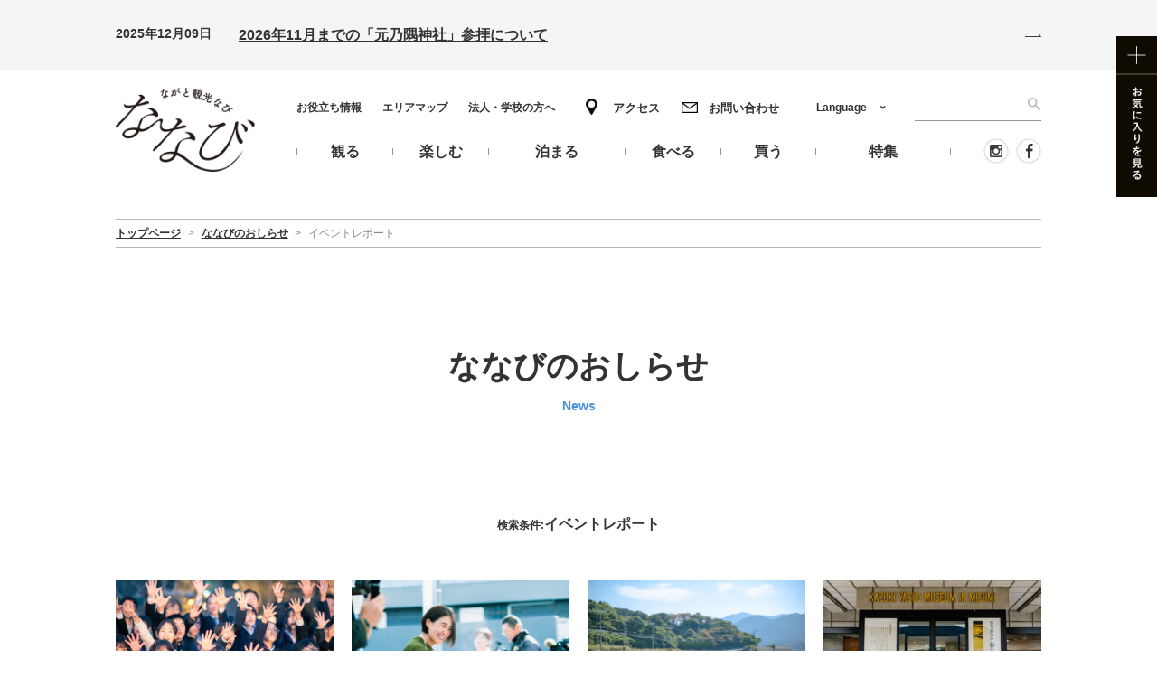

--- FILE ---
content_type: text/html; charset=UTF-8
request_url: https://nanavi.jp/news/eventreports/
body_size: 10727
content:
<!DOCTYPE html>
<html class="prod" dir="ltr" lang="ja" prefix="og: https://ogp.me/ns#">

<head>
  <!-- Google Tag Manager -->
  <script>
    (function(w, d, s, l, i) {
      w[l] = w[l] || [];
      w[l].push({
        'gtm.start': new Date().getTime(),
        event: 'gtm.js'
      });
      var f = d.getElementsByTagName(s)[0],
        j = d.createElement(s),
        dl = l != 'dataLayer' ? '&l=' + l : '';
      j.async = true;
      j.src =
        'https://www.googletagmanager.com/gtm.js?id=' + i + dl;
      f.parentNode.insertBefore(j, f);
    })(window, document, 'script', 'dataLayer', 'GTM-W3Q9KXL');
  </script>
  <!-- End Google Tag Manager -->
  <meta name="facebook-domain-verification" content="tmxfs0ewwjb2drr7onrecda33fqy6j" />
  <meta charset="UTF-8">
              <meta name="robots" content="max-snippet:-1, max-image-preview:large, max-video-preview:-1" />
    <meta property="og:url" content="https://nanavi.jp/news/eventreports/">
    <meta property="og:site_name" content="ななびのお知らせ">
    <meta property="og:title" content="ななびのお知らせ | 山口県長門市観光サイト ななび">
    <meta property="og:description" content="長門の観光スポット、イベントなどの最新情報をお知らせします。">
    <meta property="og:image" content="https://nanavi.jp/wp-content/uploads/2024/11/ogp_nanavi.jpg">
    <meta property="og:image:secure_url" content="https://nanavi.jp/wp-content/uploads/2024/11/ogp_nanavi.jpg">
    <meta property="og:type" content="article">
    <meta property="og:locale" content="ja">

    <meta name="twitter:url" content="https://nanavi.jp/news/eventreports/">
    <meta name="twitter:title" content="ななびのお知らせ | 山口県長門市観光サイト ななび">
    <meta name="twitter:description" content="長門の観光スポット、イベントなどの最新情報をお知らせします。">
    <meta name="twitter:image:src" content="https://nanavi.jp/wp-content/uploads/2024/11/ogp_nanavi.jpg">
    <meta name="twitter:card" content="summary_large_image">
      <!-- preload -->
  <link rel="preload" href="https://nanavi.jp/wp-content/themes/nanavi/css/style.css?v=2.1.13" as="style">
  <link rel="stylesheet" href="https://nanavi.jp/wp-content/themes/nanavi/css/custom.css?v=2.1.13">
  <link rel="preload" href="https://nanavi.jp/wp-content/plugins/wp-favorite-posts/wpfp.css" as="style">
  <link rel="preload" href="https://nanavi.jp/wp-content/plugins/wp-pagenavi/pagenavi-css.css" as="style">
  <link rel="preload" href="https://nanavi.jp/wp-content/themes/nanavi/js/lazyImage.js?v=2.1.13" as="script">
  <link rel="preload" href="https://nanavi.jp/wp-includes/js/jquery/jquery.js?ver=1.12.4-wp" as="script">
  <link rel="preload" href="https://nanavi.jp/wp-includes/js/jquery/jquery-migrate.min.js?ver=1.4.1" as="script">
  <link rel="preload" href="https://nanavi.jp/wp-content/themes/nanavi/js/slick/fonts/slick.woff" as="font" type="font/woff" crossorigin>
  <link rel="preload" href="https://nanavi.jp/wp-content/themes/nanavi/img/top/pic_slide1.jpg" as="image">
  <link rel="preload" href="https://nanavi.jp/wp-content/themes/nanavi/img/top/slide_2020_04.jpg" as="image">
  <link rel="preload" href="https://nanavi.jp/wp-content/themes/nanavi/img/top/slide_2020_05.jpg" as="image">
  <link rel="preload" href="https://nanavi.jp/wp-content/themes/nanavi/img/top/slide_2020_06.jpg" as="image">
  <link rel="preload" href="https://nanavi.jp/wp-content/themes/nanavi/img/top/slide_nagatocycling.jpg" as="image">

  <!-- include style.css -->
    <!-- include lazyImage.js -->
    <meta name="viewport" id="viewport" content="width=device-width">
  <meta name="format-detection" content="telephone=no">
  <link rel="icon" href="https://nanavi.jp/wp-content/themes/nanavi/img/cmn/favicon.ico">
  <link rel="apple-touch-icon" href="https://nanavi.jp/wp-content/themes/nanavi/img/cmn/apple-touch-icon.png">
  
		<!-- All in One SEO 4.9.3 - aioseo.com -->
	<meta name="description" content="長門の観光スポット、イベントなどの最新情報をお知らせします。" />
	<meta name="robots" content="max-image-preview:large" />
	<link rel="canonical" href="https://nanavi.jp/news//eventreports/" />
	<link rel="next" href="https://nanavi.jp/news/eventreports/page/2/" />
	<meta name="generator" content="All in One SEO (AIOSEO) 4.9.3" />
		<script type="application/ld+json" class="aioseo-schema">
			{"@context":"https:\/\/schema.org","@graph":[{"@type":"BreadcrumbList","@id":"https:\/\/nanavi.jp\/news\/eventreports\/#breadcrumblist","itemListElement":[{"@type":"ListItem","@id":"https:\/\/nanavi.jp#listItem","position":1,"name":"\u30db\u30fc\u30e0","item":"https:\/\/nanavi.jp","nextItem":{"@type":"ListItem","@id":"https:\/\/nanavi.jp\/news\/\/eventreports\/#listItem","name":"\u30a4\u30d9\u30f3\u30c8\u30ec\u30dd\u30fc\u30c8"}},{"@type":"ListItem","@id":"https:\/\/nanavi.jp\/news\/\/eventreports\/#listItem","position":2,"name":"\u30a4\u30d9\u30f3\u30c8\u30ec\u30dd\u30fc\u30c8","previousItem":{"@type":"ListItem","@id":"https:\/\/nanavi.jp#listItem","name":"\u30db\u30fc\u30e0"}}]},{"@type":"CollectionPage","@id":"https:\/\/nanavi.jp\/news\/eventreports\/#collectionpage","url":"https:\/\/nanavi.jp\/news\/eventreports\/","name":"\u30a4\u30d9\u30f3\u30c8\u30ec\u30dd\u30fc\u30c8 | \u5c71\u53e3\u770c\u9577\u9580\u5e02\u89b3\u5149\u30b5\u30a4\u30c8 \u306a\u306a\u3073","description":"\u9577\u9580\u306e\u89b3\u5149\u30b9\u30dd\u30c3\u30c8\u3001\u30a4\u30d9\u30f3\u30c8\u306a\u3069\u306e\u6700\u65b0\u60c5\u5831\u3092\u304a\u77e5\u3089\u305b\u3057\u307e\u3059\u3002","inLanguage":"ja","isPartOf":{"@id":"https:\/\/nanavi.jp\/#website"},"breadcrumb":{"@id":"https:\/\/nanavi.jp\/news\/eventreports\/#breadcrumblist"}},{"@type":"Organization","@id":"https:\/\/nanavi.jp\/#organization","name":"\u306a\u306a\u3073\u306e\u304a\u77e5\u3089\u305b","description":"\u306a\u306a\u3073\u306e\u304a\u77e5\u3089\u305b","url":"https:\/\/nanavi.jp\/"},{"@type":"WebSite","@id":"https:\/\/nanavi.jp\/#website","url":"https:\/\/nanavi.jp\/","name":"\u5c71\u53e3\u770c\u9577\u9580\u5e02\u89b3\u5149\u30b5\u30a4\u30c8 \u306a\u306a\u3073","description":"\u306a\u306a\u3073\u306e\u304a\u77e5\u3089\u305b","inLanguage":"ja","publisher":{"@id":"https:\/\/nanavi.jp\/#organization"}}]}
		</script>
		<!-- All in One SEO -->

<link rel="alternate" type="application/rss+xml" title="ななびのお知らせ &raquo; フィード" href="https://nanavi.jp/feed/" />
<link rel="alternate" type="application/rss+xml" title="ななびのお知らせ &raquo; コメントフィード" href="https://nanavi.jp/comments/feed/" />
<link rel="alternate" type="application/rss+xml" title="ななびのお知らせ &raquo; イベントレポート カテゴリ のフィード" href="https://nanavi.jp/news//eventreports/feed/" />
<link rel='stylesheet' id='wpfp-css' href='https://nanavi.jp/wp-content/plugins/wp-favorite-posts/wpfp.css' type='text/css' />
<style id='wp-img-auto-sizes-contain-inline-css' type='text/css'>
img:is([sizes=auto i],[sizes^="auto," i]){contain-intrinsic-size:3000px 1500px}
/*# sourceURL=wp-img-auto-sizes-contain-inline-css */
</style>
<link rel='stylesheet' id='style-css-css' href='https://nanavi.jp/wp-content/themes/nanavi/css/style.css?ver=2.1.13' type='text/css' media='all' />
<style id='classic-theme-styles-inline-css' type='text/css'>
/*! This file is auto-generated */
.wp-block-button__link{color:#fff;background-color:#32373c;border-radius:9999px;box-shadow:none;text-decoration:none;padding:calc(.667em + 2px) calc(1.333em + 2px);font-size:1.125em}.wp-block-file__button{background:#32373c;color:#fff;text-decoration:none}
/*# sourceURL=/wp-includes/css/classic-themes.min.css */
</style>
<link rel='stylesheet' id='wp-pagenavi-css' href='https://nanavi.jp/wp-content/plugins/wp-pagenavi/pagenavi-css.css?ver=2.70' type='text/css' media='all' />
<script type="text/javascript" src="https://nanavi.jp/wp-content/themes/nanavi/js/lazyImage.js?ver=2.1.13" id="lazy-image-js"></script>
<script type="text/javascript" id="wpml-cookie-js-extra">
/* <![CDATA[ */
var wpml_cookies = {"wp-wpml_current_language":{"value":"ja","expires":1,"path":"/"}};
var wpml_cookies = {"wp-wpml_current_language":{"value":"ja","expires":1,"path":"/"}};
//# sourceURL=wpml-cookie-js-extra
/* ]]> */
</script>
<script type="text/javascript" src="https://nanavi.jp/wp-content/plugins/sitepress-multilingual-cms/res/js/cookies/language-cookie.js?ver=486900" id="wpml-cookie-js" defer="defer" data-wp-strategy="defer"></script>
<script type="text/javascript" src="https://nanavi.jp/wp-includes/js/jquery/jquery.min.js?ver=3.7.1" id="jquery-core-js"></script>
<script type="text/javascript" src="https://nanavi.jp/wp-includes/js/jquery/jquery-migrate.min.js?ver=3.4.1" id="jquery-migrate-js"></script>
<script type="text/javascript" src="https://nanavi.jp/wp-content/plugins/wp-favorite-posts/script.js?ver=1.6.8" id="wp-favorite-posts-js"></script>
<link rel="https://api.w.org/" href="https://nanavi.jp/wp-json/" /><meta name="generator" content="WPML ver:4.8.6 stt:59,61,1,28,29;" />
<style id='global-styles-inline-css' type='text/css'>
:root{--wp--preset--aspect-ratio--square: 1;--wp--preset--aspect-ratio--4-3: 4/3;--wp--preset--aspect-ratio--3-4: 3/4;--wp--preset--aspect-ratio--3-2: 3/2;--wp--preset--aspect-ratio--2-3: 2/3;--wp--preset--aspect-ratio--16-9: 16/9;--wp--preset--aspect-ratio--9-16: 9/16;--wp--preset--color--black: #000000;--wp--preset--color--cyan-bluish-gray: #abb8c3;--wp--preset--color--white: #ffffff;--wp--preset--color--pale-pink: #f78da7;--wp--preset--color--vivid-red: #cf2e2e;--wp--preset--color--luminous-vivid-orange: #ff6900;--wp--preset--color--luminous-vivid-amber: #fcb900;--wp--preset--color--light-green-cyan: #7bdcb5;--wp--preset--color--vivid-green-cyan: #00d084;--wp--preset--color--pale-cyan-blue: #8ed1fc;--wp--preset--color--vivid-cyan-blue: #0693e3;--wp--preset--color--vivid-purple: #9b51e0;--wp--preset--gradient--vivid-cyan-blue-to-vivid-purple: linear-gradient(135deg,rgb(6,147,227) 0%,rgb(155,81,224) 100%);--wp--preset--gradient--light-green-cyan-to-vivid-green-cyan: linear-gradient(135deg,rgb(122,220,180) 0%,rgb(0,208,130) 100%);--wp--preset--gradient--luminous-vivid-amber-to-luminous-vivid-orange: linear-gradient(135deg,rgb(252,185,0) 0%,rgb(255,105,0) 100%);--wp--preset--gradient--luminous-vivid-orange-to-vivid-red: linear-gradient(135deg,rgb(255,105,0) 0%,rgb(207,46,46) 100%);--wp--preset--gradient--very-light-gray-to-cyan-bluish-gray: linear-gradient(135deg,rgb(238,238,238) 0%,rgb(169,184,195) 100%);--wp--preset--gradient--cool-to-warm-spectrum: linear-gradient(135deg,rgb(74,234,220) 0%,rgb(151,120,209) 20%,rgb(207,42,186) 40%,rgb(238,44,130) 60%,rgb(251,105,98) 80%,rgb(254,248,76) 100%);--wp--preset--gradient--blush-light-purple: linear-gradient(135deg,rgb(255,206,236) 0%,rgb(152,150,240) 100%);--wp--preset--gradient--blush-bordeaux: linear-gradient(135deg,rgb(254,205,165) 0%,rgb(254,45,45) 50%,rgb(107,0,62) 100%);--wp--preset--gradient--luminous-dusk: linear-gradient(135deg,rgb(255,203,112) 0%,rgb(199,81,192) 50%,rgb(65,88,208) 100%);--wp--preset--gradient--pale-ocean: linear-gradient(135deg,rgb(255,245,203) 0%,rgb(182,227,212) 50%,rgb(51,167,181) 100%);--wp--preset--gradient--electric-grass: linear-gradient(135deg,rgb(202,248,128) 0%,rgb(113,206,126) 100%);--wp--preset--gradient--midnight: linear-gradient(135deg,rgb(2,3,129) 0%,rgb(40,116,252) 100%);--wp--preset--font-size--small: 13px;--wp--preset--font-size--medium: 20px;--wp--preset--font-size--large: 36px;--wp--preset--font-size--x-large: 42px;--wp--preset--spacing--20: 0.44rem;--wp--preset--spacing--30: 0.67rem;--wp--preset--spacing--40: 1rem;--wp--preset--spacing--50: 1.5rem;--wp--preset--spacing--60: 2.25rem;--wp--preset--spacing--70: 3.38rem;--wp--preset--spacing--80: 5.06rem;--wp--preset--shadow--natural: 6px 6px 9px rgba(0, 0, 0, 0.2);--wp--preset--shadow--deep: 12px 12px 50px rgba(0, 0, 0, 0.4);--wp--preset--shadow--sharp: 6px 6px 0px rgba(0, 0, 0, 0.2);--wp--preset--shadow--outlined: 6px 6px 0px -3px rgb(255, 255, 255), 6px 6px rgb(0, 0, 0);--wp--preset--shadow--crisp: 6px 6px 0px rgb(0, 0, 0);}:where(.is-layout-flex){gap: 0.5em;}:where(.is-layout-grid){gap: 0.5em;}body .is-layout-flex{display: flex;}.is-layout-flex{flex-wrap: wrap;align-items: center;}.is-layout-flex > :is(*, div){margin: 0;}body .is-layout-grid{display: grid;}.is-layout-grid > :is(*, div){margin: 0;}:where(.wp-block-columns.is-layout-flex){gap: 2em;}:where(.wp-block-columns.is-layout-grid){gap: 2em;}:where(.wp-block-post-template.is-layout-flex){gap: 1.25em;}:where(.wp-block-post-template.is-layout-grid){gap: 1.25em;}.has-black-color{color: var(--wp--preset--color--black) !important;}.has-cyan-bluish-gray-color{color: var(--wp--preset--color--cyan-bluish-gray) !important;}.has-white-color{color: var(--wp--preset--color--white) !important;}.has-pale-pink-color{color: var(--wp--preset--color--pale-pink) !important;}.has-vivid-red-color{color: var(--wp--preset--color--vivid-red) !important;}.has-luminous-vivid-orange-color{color: var(--wp--preset--color--luminous-vivid-orange) !important;}.has-luminous-vivid-amber-color{color: var(--wp--preset--color--luminous-vivid-amber) !important;}.has-light-green-cyan-color{color: var(--wp--preset--color--light-green-cyan) !important;}.has-vivid-green-cyan-color{color: var(--wp--preset--color--vivid-green-cyan) !important;}.has-pale-cyan-blue-color{color: var(--wp--preset--color--pale-cyan-blue) !important;}.has-vivid-cyan-blue-color{color: var(--wp--preset--color--vivid-cyan-blue) !important;}.has-vivid-purple-color{color: var(--wp--preset--color--vivid-purple) !important;}.has-black-background-color{background-color: var(--wp--preset--color--black) !important;}.has-cyan-bluish-gray-background-color{background-color: var(--wp--preset--color--cyan-bluish-gray) !important;}.has-white-background-color{background-color: var(--wp--preset--color--white) !important;}.has-pale-pink-background-color{background-color: var(--wp--preset--color--pale-pink) !important;}.has-vivid-red-background-color{background-color: var(--wp--preset--color--vivid-red) !important;}.has-luminous-vivid-orange-background-color{background-color: var(--wp--preset--color--luminous-vivid-orange) !important;}.has-luminous-vivid-amber-background-color{background-color: var(--wp--preset--color--luminous-vivid-amber) !important;}.has-light-green-cyan-background-color{background-color: var(--wp--preset--color--light-green-cyan) !important;}.has-vivid-green-cyan-background-color{background-color: var(--wp--preset--color--vivid-green-cyan) !important;}.has-pale-cyan-blue-background-color{background-color: var(--wp--preset--color--pale-cyan-blue) !important;}.has-vivid-cyan-blue-background-color{background-color: var(--wp--preset--color--vivid-cyan-blue) !important;}.has-vivid-purple-background-color{background-color: var(--wp--preset--color--vivid-purple) !important;}.has-black-border-color{border-color: var(--wp--preset--color--black) !important;}.has-cyan-bluish-gray-border-color{border-color: var(--wp--preset--color--cyan-bluish-gray) !important;}.has-white-border-color{border-color: var(--wp--preset--color--white) !important;}.has-pale-pink-border-color{border-color: var(--wp--preset--color--pale-pink) !important;}.has-vivid-red-border-color{border-color: var(--wp--preset--color--vivid-red) !important;}.has-luminous-vivid-orange-border-color{border-color: var(--wp--preset--color--luminous-vivid-orange) !important;}.has-luminous-vivid-amber-border-color{border-color: var(--wp--preset--color--luminous-vivid-amber) !important;}.has-light-green-cyan-border-color{border-color: var(--wp--preset--color--light-green-cyan) !important;}.has-vivid-green-cyan-border-color{border-color: var(--wp--preset--color--vivid-green-cyan) !important;}.has-pale-cyan-blue-border-color{border-color: var(--wp--preset--color--pale-cyan-blue) !important;}.has-vivid-cyan-blue-border-color{border-color: var(--wp--preset--color--vivid-cyan-blue) !important;}.has-vivid-purple-border-color{border-color: var(--wp--preset--color--vivid-purple) !important;}.has-vivid-cyan-blue-to-vivid-purple-gradient-background{background: var(--wp--preset--gradient--vivid-cyan-blue-to-vivid-purple) !important;}.has-light-green-cyan-to-vivid-green-cyan-gradient-background{background: var(--wp--preset--gradient--light-green-cyan-to-vivid-green-cyan) !important;}.has-luminous-vivid-amber-to-luminous-vivid-orange-gradient-background{background: var(--wp--preset--gradient--luminous-vivid-amber-to-luminous-vivid-orange) !important;}.has-luminous-vivid-orange-to-vivid-red-gradient-background{background: var(--wp--preset--gradient--luminous-vivid-orange-to-vivid-red) !important;}.has-very-light-gray-to-cyan-bluish-gray-gradient-background{background: var(--wp--preset--gradient--very-light-gray-to-cyan-bluish-gray) !important;}.has-cool-to-warm-spectrum-gradient-background{background: var(--wp--preset--gradient--cool-to-warm-spectrum) !important;}.has-blush-light-purple-gradient-background{background: var(--wp--preset--gradient--blush-light-purple) !important;}.has-blush-bordeaux-gradient-background{background: var(--wp--preset--gradient--blush-bordeaux) !important;}.has-luminous-dusk-gradient-background{background: var(--wp--preset--gradient--luminous-dusk) !important;}.has-pale-ocean-gradient-background{background: var(--wp--preset--gradient--pale-ocean) !important;}.has-electric-grass-gradient-background{background: var(--wp--preset--gradient--electric-grass) !important;}.has-midnight-gradient-background{background: var(--wp--preset--gradient--midnight) !important;}.has-small-font-size{font-size: var(--wp--preset--font-size--small) !important;}.has-medium-font-size{font-size: var(--wp--preset--font-size--medium) !important;}.has-large-font-size{font-size: var(--wp--preset--font-size--large) !important;}.has-x-large-font-size{font-size: var(--wp--preset--font-size--x-large) !important;}
/*# sourceURL=global-styles-inline-css */
</style>
</head>

<body id="top" class="page-news " data-dir="https://nanavi.jp/wp-content/themes/nanavi">
  <!-- Google Tag Manager (noscript) -->
  <noscript><iframe src="https://www.googletagmanager.com/ns.html?id=GTM-W3Q9KXL"
      height="0" width="0" style="display:none;visibility:hidden"></iframe></noscript>
  <!-- End Google Tag Manager (noscript) -->
<div id="fb-root"></div>
    <script>
    (function(d, s, id) {
      var js, fjs = d.getElementsByTagName(s)[0];
      if (d.getElementById(id)) return;
      js = d.createElement(s); js.id = id;
      js.src = "https://connect.facebook.net/ja_JP/sdk.js#xfbml=1&version=v2.10";
      fjs.parentNode.insertBefore(js, fjs);
    }(document, 'script', 'facebook-jssdk'));
    </script>
       <!-- border_display -->
  <div id="featureBack"></div>
  <!-- /#feature -->
  <div id="border_display" class="l_container">
          
  <!-- l_emergency -->
  <div class="l_emergency">
        <div class="l_inner">
          <div class="emergency">
            <div class="emergency-content">
              <p class="emergency-content__date">2025年12月09日</p>
              <a href="https://nanavi.jp/news/32692/" class="emergency-content__ttl">2026年11月までの「元乃隅神社」参拝について</a>
            </div>
            <div class="emergency-icn">
              <img src="https://nanavi.jp/wp-content/themes/nanavi/img/cmn/icn_arrow_emergency.svg" alt="">
            </div>
            </div>
        </div>
      </div>
      <!-- /l_emergency -->
    <!-- l_header -->
    <header class="l_header">

      <!-- l_header_in -->
      <div class="l_header_in l_inner">

        <p class="txt1">(一社)長門市観光コンベンション協会</p>

                                  <div class="logo"><a href="https://nanavi.jp"><img src="https://nanavi.jp/wp-content/themes/nanavi/img/cmn/logo.png" alt="ながと観光なび ななび"></a></div>
                    
                <div class="favorite"><a href="https://nanavi.jp/like/"><img src="https://nanavi.jp/wp-content/themes/nanavi/img/cmn/bnr_favorite.jpg" alt="お気に入りを見る"></a></div>

        <a href="#spmenu" class="btn j_modaal__fullscreen js-header-humb"><img src="https://nanavi.jp/wp-content/themes/nanavi/img/cmn/btn_menu.png" width="19" alt="メニュー"></a>

        <!-- hnavi -->
        <nav class="hnavi">
          <ul class="hnavi_list1">
            <li><a href="https://nanavi.jp/information/">お役立ち情報</a></li>
            <li><a href="https://nanavi.jp/areamap/">エリアマップ</a></li>
            <li><a href="https://nanavi.jp/company/">法人・学校の方へ</a></li>
          </ul>
          <ul class="hnavi_list2">
            <li><a href="https://nanavi.jp/access/" class="access">アクセス</a></li>
            <li><a href="https://nanavi.jp/contact/" class="contact">お問い合わせ</a></li>
          </ul>
          <ul class="hnavi_list3">
            <li>
              <a href="https://nanavi.jp/sightseeing/"><span>観る</span></a>
              <div class="hnavi_mega">
                <ul>
                  <li><a href="https://nanavi.jp/sightseeing/genre/naturalwonders/">自然・景勝地</a></li><li><a href="https://nanavi.jp/sightseeing/genre/shrines_temples/">寺院・神社</a></li><li><a href="https://nanavi.jp/sightseeing/genre/museums/">美術館・博物館</a></li><li><a href="https://nanavi.jp/sightseeing/genre/history_culture/">歴史・文化</a></li><li><a href="https://nanavi.jp/sightseeing/genre/photospots/">フォトスポット</a></li>                </ul>
              </div>
            </li>
            <li>
              <a href="https://nanavi.jp/activities/"><span>楽しむ</span></a>
              <div class="hnavi_mega">
                <ul class="hnavi_mega_parent">
                  <li class="hnavi_mega_parent_item">
                    <a href="https://nanavi.jp/events/">
                      <figure>
                        <img src="https://nanavi.jp/wp-content/themes/nanavi/img/cmn/gnav-img-event.jpg" alt="イベント">
                      </figure>
                      イベント                    </a>
                  </li>
                  <li class="hnavi_mega_parent_item">
                    <a href="https://nanavi.jp/nagatocycling/">
                      <figure>
                        <img src="https://nanavi.jp/wp-content/themes/nanavi/img/cmn/gnav-img-cycling.jpg" alt="サイクリング">
                      </figure>
                      サイクリング                    </a>
                  </li>
                  <li class="hnavi_mega_parent_item">
                    <div class="hnavi_mega_parent_title_wrap">
                      <p>海のアクティビティ</p>
                    </div>
                    <ul class="hnavi_mega_child">
                      <li class="hnavi_mega_child_item"><a href="https://nanavi.jp/activities/genre/diving/">ダイビング</a></li>
                      <li class="hnavi_mega_child_item"><a href="https://nanavi.jp/activities/genre/surfing/">サーフィン</a></li>
                      <li class="hnavi_mega_child_item"><a href="https://nanavi.jp/activities/genre/sea_kayaking/">シーカヤック</a></li>
                      <li class="hnavi_mega_child_item"><a href="https://nanavi.jp/activities/genre/cruise/">クルーズ</a></li>
                      <li class="hnavi_mega_child_item"><a href="https://nanavi.jp/activities/genre/beach/">海水浴場</a></li>
                    </ul>
                  </li>
                  <li class="hnavi_mega_parent_item">
                    <div class="hnavi_mega_parent_title_wrap">
                      <p>陸のアクティビティ</p>
                    </div>
                    <ul class="hnavi_mega_child">
                      <li class="hnavi_mega_child_item"><a href="https://nanavi.jp/activities/genre/camp/">キャンプ</a></li>
                      <li class="hnavi_mega_child_item"><a href="https://nanavi.jp/activities/genre/trekking/">トレッキング</a></li>
                      <li class="hnavi_mega_child_item"><a href="https://nanavi.jp/activities/genre/climbing/">登山</a></li>
                      <li class="hnavi_mega_child_item"><a href="https://nanavi.jp/activities/genre/park/">公園</a></li>
                      <li class="hnavi_mega_child_item"><a href="https://nanavi.jp/activities/genre/cycling/">サイクリング</a></li>
                    </ul>
                  </li>
                </ul>
              </div>
            </li>
            <li>
              <a href="https://nanavi.jp/stay/"><span>泊まる</span></a>
              <div class="hnavi_mega">
                <ul>
                  <li><a href="https://nanavi.jp/stay/genre/ryokan/">旅館</a></li><li><a href="https://nanavi.jp/stay/genre/hotel/">ホテル</a></li><li><a href="https://nanavi.jp/stay/genre/other_stay/">民宿・ゲストハウス</a></li><li><a href="https://nanavi.jp/stay/genre/onsen/">日帰り温泉</a></li>                  <li><a href="https://nanavi.jp/stay/onsen/tawarayamaonsen/">俵山温泉</a></li><li><a href="https://nanavi.jp/stay/onsen/yuyawanonsen/">油谷湾温泉</a></li><li><a href="https://nanavi.jp/stay/onsen/yumenonsen/">湯免温泉</a></li><li><a href="https://nanavi.jp/stay/onsen/nagatoyumotoonsen/">長門湯本温泉</a></li><li><a href="https://nanavi.jp/stay/onsen/kiwadoonsen/">黄波戸温泉</a></li>                </ul>
              </div>
            </li>
            <li>
              <a href="https://nanavi.jp/gourmet/"><span>食べる</span></a>
              <div class="hnavi_mega">
                <ul>
                  <li><a href="https://nanavi.jp/gourmet/genre/takeout/">テイクアウト</a></li><li><a href="https://nanavi.jp/gourmet/genre/yakitori/">やきとり</a></li><li><a href="https://nanavi.jp/gourmet/genre/senzakiika/">仙崎イカ</a></li><li><a href="https://nanavi.jp/gourmet/genre/lunch/">ランチ</a></li><li><a href="https://nanavi.jp/gourmet/genre/dinner/">ディナー</a></li><li><a href="https://nanavi.jp/gourmet/genre/cafe/">カフェ・スウィーツ</a></li><li><a href="https://nanavi.jp/gourmet/genre/bar/">居酒屋・バー</a></li>                </ul>
              </div>
            </li>
            <li>
              <a href="https://nanavi.jp/shopping/"><span>買う</span></a>
              <div class="hnavi_mega">
                <ul>
                  <li><a href="https://nanavi.jp/shopping/genre/kamaboko/">かまぼこ</a></li><li><a href="https://nanavi.jp/shopping/genre/senzakiika/">仙崎イカ</a></li><li><a href="https://nanavi.jp/shopping/genre/seafood/">干物・海産物</a></li><li><a href="https://nanavi.jp/shopping/genre/sweets/">スウィーツ</a></li><li><a href="https://nanavi.jp/shopping/genre/shopother/">その他お店</a></li>                </ul>
              </div>
            </li>
            <li>
              <a href="https://nanavi.jp/feature/"><span>特集</span></a>
            </li>
          </ul>
          <div class="hnavi_search">
            <form role="search" method="get" action="https://nanavi.jp">
              <div class="hnavi_searchSubmit"><input type="submit" value="search"></div>
              <div class="hnavi_searchInput"><input type="text" name="s" id="s-header" value=""></div>
            </form>
          </div>
          <ul class="hnavi_list4">
            <li><a href="https://www.instagram.com/nanavi_visit_nagato/" target="_blank"><img src="https://nanavi.jp/wp-content/themes/nanavi/img/cmn/ico_instagram.jpg" alt="Instagram"></a></li>
            <li><a href="https://www.facebook.com/nanavi.jp/" target="_blank"><img src="https://nanavi.jp/wp-content/themes/nanavi/img/cmn/ico_facebook.jpg" alt="Facebook"></a></li>
          </ul>
        </nav>
        <!-- /hnavi -->

        <div class="lang">
          <p class="lang_btn j_accordion">Language</p>
          <ul></ul>        </div>

      </div>
      <!-- /l_header_in -->

    </header>
    <!-- /l_header -->

    <!-- l_main -->
    <section class="l_main">

              <!-- c_mainImage -->
        <div class="c_mainImage">

          <!-- パンくずリスト -->

                      <div class="bread l_inner"><ol itemscope itemtype="https://schema.org/BreadcrumbList" class="bread_list"><li class="breadcrumb-top" itemscope itemtype="https://schema.org/ListItem"><a href="https://nanavi.jp/" itemprop="url"><span itemprop="title">トップページ</span></a></li><li>&nbsp;>&nbsp;</li><li itemscope itemtype="https://schema.org/ListItem"><a href="https://nanavi.jp/news/" itemprop="url"><span itemprop="title">ななびのおしらせ</span></a></li><li>&nbsp;>&nbsp;</li><li>イベントレポート</li></ol></div>                    <!-- /パンくずリスト -->
        
<!-- pageTitle -->
<div class="pageTitle l_inner">
    <h1 class="pageTitle_lang1">ななびのおしらせ</h1>
    <span class="pageTitle_lang2">News</span>
</div>
<!-- /pageTitle -->

</div>
<!-- /c_mainImage -->

<!-- l_main_content -->
<div class="l_main_content">

    <!-- p_searchResult -->
    <section class="p_searchResult">

        <div class="l_inner">
            <h3 class="c_hx4">
                <span class="c_hx4_term">検索条件:</span><span class="c_hx4_desc">イベントレポート</span>
            </h3>
        </div>

        
<!-- p_newsWrap -->
<div class="p_newsWrap l_inner c_margin-large">

<ul class="c_list m_4n-pc  m_1n-sp">


<li class="c_list_item">
	<div class="p_news">
		<a href="https://nanavi.jp/news/299750/" class="p_news_link">
			<div class="p_news_head">
				<div class="p_news_image"><img width="242" height="138" src="https://nanavi.jp/wp-content/uploads/2026/01/260116_utaakari14-242x138.jpg" class="attachment-single_spot size-single_spot wp-post-image" alt="" decoding="async" srcset="https://nanavi.jp/wp-content/uploads/2026/01/260116_utaakari14-242x138.jpg 242w, https://nanavi.jp/wp-content/uploads/2026/01/260116_utaakari14-328x187.jpg 328w, https://nanavi.jp/wp-content/uploads/2026/01/260116_utaakari14-212x120.jpg 212w" sizes="(max-width: 242px) 100vw, 242px" /></div>
			</div>
			<div class="p_news_body">
				<p class="p_news_title">長門湯本温泉ライトアップ「音信川うたあかり2026」がスタート(1/16～3/8)</p>
			</div>
		</a>
		<div class="p_news_info">
			<p class="p_news_day">2026年01月16日</p>
			<div class="p_news_category">
				<a class="eventreports" href="https://nanavi.jp/news/eventreports/">イベントレポート</a>
			</div>
		</div>
	</div>
</li>
<li class="c_list_item">
	<div class="p_news">
		<a href="https://nanavi.jp/news/298054/" class="p_news_link">
			<div class="p_news_head">
				<div class="p_news_image"><img width="242" height="138" src="https://nanavi.jp/wp-content/uploads/2025/11/251124_shimasan-20-242x138.jpg" class="attachment-single_spot size-single_spot wp-post-image" alt="" decoding="async" srcset="https://nanavi.jp/wp-content/uploads/2025/11/251124_shimasan-20-242x138.jpg 242w, https://nanavi.jp/wp-content/uploads/2025/11/251124_shimasan-20-328x187.jpg 328w, https://nanavi.jp/wp-content/uploads/2025/11/251124_shimasan-20-212x120.jpg 212w" sizes="(max-width: 242px) 100vw, 242px" /></div>
			</div>
			<div class="p_news_body">
				<p class="p_news_title">「道の駅センザキッチン」にてタサン志麻さん来場イベントが開催されました！(11/24)</p>
			</div>
		</a>
		<div class="p_news_info">
			<p class="p_news_day">2025年11月24日</p>
			<div class="p_news_category">
				<a class="eventreports" href="https://nanavi.jp/news/eventreports/">イベントレポート</a>
			</div>
		</div>
	</div>
</li>
<li class="c_list_item">
	<div class="p_news">
		<a href="https://nanavi.jp/news/297317/" class="p_news_link">
			<div class="p_news_head">
				<div class="p_news_image"><img width="242" height="138" src="https://nanavi.jp/wp-content/uploads/2025/11/251116_bor_c_23-242x138.jpg" class="attachment-single_spot size-single_spot wp-post-image" alt="" decoding="async" srcset="https://nanavi.jp/wp-content/uploads/2025/11/251116_bor_c_23-242x138.jpg 242w, https://nanavi.jp/wp-content/uploads/2025/11/251116_bor_c_23-328x187.jpg 328w, https://nanavi.jp/wp-content/uploads/2025/11/251116_bor_c_23-212x120.jpg 212w" sizes="(max-width: 242px) 100vw, 242px" /></div>
			</div>
			<div class="p_news_body">
				<p class="p_news_title">「ながとブルーオーシャンライドwith秋吉台2025」イベントレポート</p>
			</div>
		</a>
		<div class="p_news_info">
			<p class="p_news_day">2025年11月16日</p>
			<div class="p_news_category">
				<a class="eventreports" href="https://nanavi.jp/news/eventreports/">イベントレポート</a>
			</div>
		</div>
	</div>
</li>
<li class="c_list_item">
	<div class="p_news">
		<a href="https://nanavi.jp/news/297001/" class="p_news_link">
			<div class="p_news_head">
				<div class="p_news_image"><img width="242" height="138" src="https://nanavi.jp/wp-content/uploads/2025/07/251112_kazukikikaku_8-242x138.jpg" class="attachment-single_spot size-single_spot wp-post-image" alt="" decoding="async" loading="lazy" srcset="https://nanavi.jp/wp-content/uploads/2025/07/251112_kazukikikaku_8-242x138.jpg 242w, https://nanavi.jp/wp-content/uploads/2025/07/251112_kazukikikaku_8-328x187.jpg 328w, https://nanavi.jp/wp-content/uploads/2025/07/251112_kazukikikaku_8-212x120.jpg 212w" sizes="auto, (max-width: 242px) 100vw, 242px" /></div>
			</div>
			<div class="p_news_body">
				<p class="p_news_title">香月泰男美術館企画展「香月泰男の春・夏・秋・冬」が開催中です(〜1/12)</p>
			</div>
		</a>
		<div class="p_news_info">
			<p class="p_news_day">2025年11月12日</p>
			<div class="p_news_category">
				<a class="eventreports" href="https://nanavi.jp/news/eventreports/">イベントレポート</a>
			</div>
		</div>
	</div>
</li>
<li class="c_list_item">
	<div class="p_news">
		<a href="https://nanavi.jp/news/296265/" class="p_news_link">
			<div class="p_news_head">
				<div class="p_news_image"><img width="242" height="138" src="https://nanavi.jp/wp-content/uploads/2025/11/251109_seatosummit_c_22-242x138.jpg" class="attachment-single_spot size-single_spot wp-post-image" alt="" decoding="async" loading="lazy" srcset="https://nanavi.jp/wp-content/uploads/2025/11/251109_seatosummit_c_22-242x138.jpg 242w, https://nanavi.jp/wp-content/uploads/2025/11/251109_seatosummit_c_22-328x187.jpg 328w, https://nanavi.jp/wp-content/uploads/2025/11/251109_seatosummit_c_22-212x120.jpg 212w" sizes="auto, (max-width: 242px) 100vw, 242px" /></div>
			</div>
			<div class="p_news_body">
				<p class="p_news_title">「山口 長門・美祢　SEA TO SUMMIT 2025大会」が開催されました(11/9)</p>
			</div>
		</a>
		<div class="p_news_info">
			<p class="p_news_day">2025年11月10日</p>
			<div class="p_news_category">
				<a class="eventreports" href="https://nanavi.jp/news/eventreports/">イベントレポート</a>
			</div>
		</div>
	</div>
</li>
<li class="c_list_item">
	<div class="p_news">
		<a href="https://nanavi.jp/news/296264/" class="p_news_link">
			<div class="p_news_head">
				<div class="p_news_image"><img width="242" height="138" src="https://nanavi.jp/wp-content/uploads/2025/11/251108_gastro_c_25-242x138.jpg" class="attachment-single_spot size-single_spot wp-post-image" alt="" decoding="async" loading="lazy" srcset="https://nanavi.jp/wp-content/uploads/2025/11/251108_gastro_c_25-242x138.jpg 242w, https://nanavi.jp/wp-content/uploads/2025/11/251108_gastro_c_25-328x187.jpg 328w, https://nanavi.jp/wp-content/uploads/2025/11/251108_gastro_c_25-212x120.jpg 212w" sizes="auto, (max-width: 242px) 100vw, 242px" /></div>
			</div>
			<div class="p_news_body">
				<p class="p_news_title">【第11回】ONSEN・ガストロノミーウォーキング in 長門・俵山温泉が開催されました(11/8)</p>
			</div>
		</a>
		<div class="p_news_info">
			<p class="p_news_day">2025年11月09日</p>
			<div class="p_news_category">
				<a class="eventreports" href="https://nanavi.jp/news/eventreports/">イベントレポート</a>
			</div>
		</div>
	</div>
</li>
<li class="c_list_item">
	<div class="p_news">
		<a href="https://nanavi.jp/news/296036/" class="p_news_link">
			<div class="p_news_head">
				<div class="p_news_image"><img width="242" height="138" src="https://nanavi.jp/wp-content/uploads/2025/11/DSC_8297-242x138.jpg" class="attachment-single_spot size-single_spot wp-post-image" alt="" decoding="async" loading="lazy" srcset="https://nanavi.jp/wp-content/uploads/2025/11/DSC_8297-242x138.jpg 242w, https://nanavi.jp/wp-content/uploads/2025/11/DSC_8297-328x187.jpg 328w, https://nanavi.jp/wp-content/uploads/2025/11/DSC_8297-212x120.jpg 212w" sizes="auto, (max-width: 242px) 100vw, 242px" /></div>
			</div>
			<div class="p_news_body">
				<p class="p_news_title">長門のご当地グルメやアトラクションが楽しめる「エキキタサタデー！」が開催中です(次回11/8,15)</p>
			</div>
		</a>
		<div class="p_news_info">
			<p class="p_news_day">2025年11月04日</p>
			<div class="p_news_category">
				<a class="eventreports" href="https://nanavi.jp/news/eventreports/">イベントレポート</a>
			</div>
		</div>
	</div>
</li>
<li class="c_list_item">
	<div class="p_news">
		<a href="https://nanavi.jp/news/295939/" class="p_news_link">
			<div class="p_news_head">
				<div class="p_news_image"><img width="242" height="138" src="https://nanavi.jp/wp-content/uploads/2025/11/251101_ngssp17-242x138.jpg" class="attachment-single_spot size-single_spot wp-post-image" alt="" decoding="async" loading="lazy" srcset="https://nanavi.jp/wp-content/uploads/2025/11/251101_ngssp17-242x138.jpg 242w, https://nanavi.jp/wp-content/uploads/2025/11/251101_ngssp17-328x187.jpg 328w, https://nanavi.jp/wp-content/uploads/2025/11/251101_ngssp17-212x120.jpg 212w" sizes="auto, (max-width: 242px) 100vw, 242px" /></div>
			</div>
			<div class="p_news_body">
				<p class="p_news_title">「ながとスイーツさんぽ」イベントレポート(11/1)</p>
			</div>
		</a>
		<div class="p_news_info">
			<p class="p_news_day">2025年11月03日</p>
			<div class="p_news_category">
				<a class="eventreports" href="https://nanavi.jp/news/eventreports/">イベントレポート</a>
			</div>
		</div>
	</div>
</li>
<li class="c_list_item">
	<div class="p_news">
		<a href="https://nanavi.jp/news/173828/" class="p_news_link">
			<div class="p_news_head">
				<div class="p_news_image"><img width="242" height="138" src="https://nanavi.jp/wp-content/uploads/2025/10/250913_yakitorim_17-1-242x138.jpg" class="attachment-single_spot size-single_spot wp-post-image" alt="" decoding="async" loading="lazy" srcset="https://nanavi.jp/wp-content/uploads/2025/10/250913_yakitorim_17-1-242x138.jpg 242w, https://nanavi.jp/wp-content/uploads/2025/10/250913_yakitorim_17-1-328x187.jpg 328w, https://nanavi.jp/wp-content/uploads/2025/10/250913_yakitorim_17-1-212x120.jpg 212w" sizes="auto, (max-width: 242px) 100vw, 242px" /></div>
			</div>
			<div class="p_news_body">
				<p class="p_news_title">「西日本やきとり祭り2025」が開催されました</p>
			</div>
		</a>
		<div class="p_news_info">
			<p class="p_news_day">2025年10月01日</p>
			<div class="p_news_category">
				<a class="eventreports" href="https://nanavi.jp/news/eventreports/">イベントレポート</a>
			</div>
		</div>
	</div>
</li>
<li class="c_list_item">
	<div class="p_news">
		<a href="https://nanavi.jp/news/173827/" class="p_news_link">
			<div class="p_news_head">
				<div class="p_news_image"><img width="242" height="138" src="https://nanavi.jp/wp-content/uploads/2025/10/DSC_1372-242x138.jpg" class="attachment-single_spot size-single_spot wp-post-image" alt="" decoding="async" loading="lazy" srcset="https://nanavi.jp/wp-content/uploads/2025/10/DSC_1372-242x138.jpg 242w, https://nanavi.jp/wp-content/uploads/2025/10/DSC_1372-328x187.jpg 328w, https://nanavi.jp/wp-content/uploads/2025/10/DSC_1372-212x120.jpg 212w" sizes="auto, (max-width: 242px) 100vw, 242px" /></div>
			</div>
			<div class="p_news_body">
				<p class="p_news_title">「赤崎まつり」が開催されました(9/14)</p>
			</div>
		</a>
		<div class="p_news_info">
			<p class="p_news_day">2025年09月22日</p>
			<div class="p_news_category">
				<a class="eventreports" href="https://nanavi.jp/news/eventreports/">イベントレポート</a>
			</div>
		</div>
	</div>
</li>
<li class="c_list_item">
	<div class="p_news">
		<a href="https://nanavi.jp/news/33036/" class="p_news_link">
			<div class="p_news_head">
				<div class="p_news_image"><img width="242" height="138" src="https://nanavi.jp/wp-content/uploads/2025/08/250813_tawarayamafes_127-242x138.jpg" class="attachment-single_spot size-single_spot wp-post-image" alt="" decoding="async" loading="lazy" srcset="https://nanavi.jp/wp-content/uploads/2025/08/250813_tawarayamafes_127-242x138.jpg 242w, https://nanavi.jp/wp-content/uploads/2025/08/250813_tawarayamafes_127-328x187.jpg 328w, https://nanavi.jp/wp-content/uploads/2025/08/250813_tawarayamafes_127-212x120.jpg 212w" sizes="auto, (max-width: 242px) 100vw, 242px" /></div>
			</div>
			<div class="p_news_body">
				<p class="p_news_title">「俵山温泉納涼祭2025」が開催されました(8/13)</p>
			</div>
		</a>
		<div class="p_news_info">
			<p class="p_news_day">2025年08月21日</p>
			<div class="p_news_category">
				<a class="eventreports" href="https://nanavi.jp/news/eventreports/">イベントレポート</a>
			</div>
		</div>
	</div>
</li>
<li class="c_list_item">
	<div class="p_news">
		<a href="https://nanavi.jp/news/32961/" class="p_news_link">
			<div class="p_news_head">
				<div class="p_news_image"><img width="242" height="138" src="https://nanavi.jp/wp-content/uploads/2025/08/DSC_8159-242x138.jpg" class="attachment-single_spot size-single_spot wp-post-image" alt="" decoding="async" loading="lazy" srcset="https://nanavi.jp/wp-content/uploads/2025/08/DSC_8159-242x138.jpg 242w, https://nanavi.jp/wp-content/uploads/2025/08/DSC_8159-328x187.jpg 328w, https://nanavi.jp/wp-content/uploads/2025/08/DSC_8159-212x120.jpg 212w" sizes="auto, (max-width: 242px) 100vw, 242px" /></div>
			</div>
			<div class="p_news_body">
				<p class="p_news_title">金子みすゞ記念館「お盆提灯作りワークショップ」が開催されました(8/10)</p>
			</div>
		</a>
		<div class="p_news_info">
			<p class="p_news_day">2025年08月10日</p>
			<div class="p_news_category">
				<a class="eventreports" href="https://nanavi.jp/news/eventreports/">イベントレポート</a>
			</div>
		</div>
	</div>
</li>
</ul>

</div>
<!-- /p_newsWrap -->

<div class="c_pagenavi l_inner">
<!-- PageNavi -->
<div class='wp-pagenavi' role='navigation'>
<span class='pages'>1 / 26</span><span aria-current='page' class='current'>1</span><a class="page larger" title="ページ 2" href="https://nanavi.jp/news/eventreports/page/2/">2</a><a class="page larger" title="ページ 3" href="https://nanavi.jp/news/eventreports/page/3/">3</a><a class="page larger" title="ページ 4" href="https://nanavi.jp/news/eventreports/page/4/">4</a><a class="page larger" title="ページ 5" href="https://nanavi.jp/news/eventreports/page/5/">5</a><span class='extend'>...</span><a class="larger page" title="ページ 10" href="https://nanavi.jp/news/eventreports/page/10/">10</a><a class="larger page" title="ページ 20" href="https://nanavi.jp/news/eventreports/page/20/">20</a><span class='extend'>...</span><a class="nextpostslink" rel="next" aria-label="次のページ" href="https://nanavi.jp/news/eventreports/page/2/">»</a><a class="last" aria-label="Last Page" href="https://nanavi.jp/news/eventreports/page/26/">最後 »</a>
</div><!-- PageNavi -->
</div>

</div>
<!-- /l_main_content -->

</section>
<!-- /l_main -->

<!-- l_footer -->
<footer class="l_footer">
			<ul class="l_footer_link l_inner u_mb20-pc">
			<li class="l_footer_link_box">
				<a href="https://nagatrip.nanavi.jp" target="_blank" class="">
					<img src="https://nanavi.jp/wp-content/themes/nanavi/img/cmn/bnr_footer_nagatrip.jpg"
						data-src="https://nanavi.jp/wp-content/themes/nanavi/img/cmn/bnr_footer_nagatrip.jpg"
						data-srcset="https://nanavi.jp/wp-content/themes/nanavi/img/cmn/bnr_footer_nagatrip.jpg"
						alt=""
						class="lazy">
					<div class="l_footer_link_box_mask">
						<p>ながと体験予約<b class="u_nb">ナガトリップ</b></p>
					</div>
				</a>
			</li>
			<li class="l_footer_link_box">
				<a href="https://nanavi.jp/information/pamphlets/" class="">
					<img src="https://nanavi.jp/wp-content/themes/nanavi/img/cmn/bnr_footer02_s.jpg"
						data-src="https://nanavi.jp/wp-content/themes/nanavi/img/cmn/bnr_footer02_s.jpg"
						data-srcset="https://nanavi.jp/wp-content/themes/nanavi/img/cmn/bnr_footer02_s.jpg"
						alt=""
						class="lazy">
					<div class="l_footer_link_box_mask">
						<p>観光パンフレット<b class="u_nb">ダウンロード</b></p>
					</div>
				</a>
			</li>
			<li class="l_footer_link_box">
				<a href="https://nanavi.jp/feature/recommended_spots/" class="">
					<img src="https://nanavi.jp/wp-content/themes/nanavi/img/cmn/bnr_footer_around.jpg"
						data-src="https://nanavi.jp/wp-content/themes/nanavi/img/cmn/bnr_footer_around.jpg"
						data-srcset="https://nanavi.jp/wp-content/themes/nanavi/img/cmn/bnr_footer_around.jpg"
						alt=""
						class="lazy">
					<div class="l_footer_link_box_mask">
						<p>周辺観光</p>
					</div>
				</a>
			</li>
			<li class="l_footer_link_box">
				<a href="https://www.instagram.com/nanavi_visit_nagato/" class="">
					<img src="https://nanavi.jp/wp-content/themes/nanavi/img/cmn/bnr_footer_sns.jpg"
						data-src="https://nanavi.jp/wp-content/themes/nanavi/img/cmn/bnr_footer_sns.jpg"
						data-srcset="https://nanavi.jp/wp-content/themes/nanavi/img/cmn/bnr_footer_sns.jpg"
						alt=""
						class="lazy">
					<div class="l_footer_link_box_mask">
						<p>公式Instagram ななび</p>
					</div>
				</a>
			</li>
		</ul>
		<ul class="l_footer_link is-under l_inner u_mb60-pc u_mb20-sp">
			<li class="l_footer_link_box">
				<a href="https://nanavi.jp/access/to_nagato/">
					<img src="https://nanavi.jp/wp-content/themes/nanavi/img/cmn/bnr_footer_access.jpg"
						data-src="https://nanavi.jp/wp-content/themes/nanavi/img/cmn/bnr_footer_access.jpg"
						data-srcset="https://nanavi.jp/wp-content/themes/nanavi/img/cmn/bnr_footer_access.jpg"
						alt=""
						class="lazy">
					<div class="l_footer_link_box_mask">
						<p>ながとまでのアクセス</p>
					</div>
				</a>
			</li>
			<li class="l_footer_link_box">
				<a href="https://nanavi.jp/information/volunteerguides/">
					<img src="https://nanavi.jp/wp-content/themes/nanavi/img/cmn/bnr_footer03_s.jpg"
						data-src="https://nanavi.jp/wp-content/themes/nanavi/img/cmn/bnr_footer03_s.jpg"
						data-srcset="https://nanavi.jp/wp-content/themes/nanavi/img/cmn/bnr_footer03_s.jpg"
						alt=""
						class="lazy">
					<div class="l_footer_link_box_mask">
						<p>ながと観光案内人</p>
					</div>
				</a>
			</li>
			<li class="l_footer_link_box">
				<a href="https://www.city.nagato.yamaguchi.jp/soshiki/13/32452.html">
					<img src="https://nanavi.jp/wp-content/themes/nanavi/img/cmn/bnr_footer_furusato.jpg"
						data-src="https://nanavi.jp/wp-content/themes/nanavi/img/cmn/bnr_footer_furusato.jpg"
						data-srcset="https://nanavi.jp/wp-content/themes/nanavi/img/cmn/bnr_footer_furusato.jpg"
						alt=""
						class="lazy">
					<div class="l_footer_link_box_mask">
						<p>ながとふるさと納税</p>
					</div>
				</a>
			</li>
			<li class="l_footer_link_box">
				<a href="https://nanavi.jp/cv_info/">
					<img src="https://nanavi.jp/wp-content/themes/nanavi/img/cmn/bnr_footer01_s.jpg"
						data-src="https://nanavi.jp/wp-content/themes/nanavi/img/cmn/bnr_footer01_s.jpg"
						data-srcset="https://nanavi.jp/wp-content/themes/nanavi/img/cmn/bnr_footer01_s.jpg"
						alt=""
						class="lazy">
					<div class="l_footer_link_box_mask">
						<p>長門市観光コンベンション<b class="u_nb">協会について</b></p>
					</div>
				</a>
			</li>
		</ul>
	
	<!-- l_footer_bg -->
	<div class="l_footer_bg">
		<div class="l_footer_in l_inner">
			
			<ul class="fnavi">
				<li class="fnavi_item">
					<p class="fnavi_tit"><a href="https://nanavi.jp">トップ</a></p>
					<p><a href="https://nanavi.jp/news/">ななびのお知らせ</a></p>
										<p><a href="https://nanavi.jp/senzakitchen_news">センザキッチンのお知らせ</a></p>
					<p><a href="https://nanavi.jp/information/">お役立ち情報</a></p>
					<p><a href="https://nanavi.jp/faq/">よくある質問</a></p>
					<p><a href="https://nanavi.jp/company/">法人・学校の方へ</a></p>
				</li>
				<li class="fnavi_item">
					<p class="fnavi_tit"><a href="https://nanavi.jp/sightseeing/">観る</a></p>
					<p><a href="https://nanavi.jp/sightseeing/genre/naturalwonders/">自然・景勝地</a></p><p><a href="https://nanavi.jp/sightseeing/genre/shrines_temples/">寺院・神社</a></p><p><a href="https://nanavi.jp/sightseeing/genre/museums/">美術館・博物館</a></p><p><a href="https://nanavi.jp/sightseeing/genre/history_culture/">歴史・文化</a></p><p><a href="https://nanavi.jp/sightseeing/genre/photospots/">フォトスポット</a></p>				</li>
				<li class="fnavi_item">
					<p class="fnavi_tit"><a href="https://nanavi.jp/activities/">楽しむ</a></p>
					<p><a href="https://nanavi.jp/events/">イベント</a></p>
					<p><a href="https://nanavi.jp/nagatocycling/">サイクリング</a></p>
					<p><a href="https://nanavi.jp/activities/genre/diving/">ダイビング</a></p><p><a href="https://nanavi.jp/activities/genre/surfing/">サーフィン</a></p><p><a href="https://nanavi.jp/activities/genre/sea_kayaking/">シーカヤック</a></p><p><a href="https://nanavi.jp/activities/genre/cruise/">クルーズ</a></p><p><a href="https://nanavi.jp/activities/genre/beach/">海水浴場</a></p><p><a href="https://nanavi.jp/activities/genre/camp/">キャンプ</a></p><p><a href="https://nanavi.jp/activities/genre/trekking/">トレッキング</a></p><p><a href="https://nanavi.jp/activities/genre/climbing/">登山</a></p><p><a href="https://nanavi.jp/activities/genre/park/">公園</a></p><p><a href="https://nanavi.jp/activities/genre/cycling/">サイクリング</a></p>				</li>
				<li class="fnavi_item">
					<p class="fnavi_tit"><a href="https://nanavi.jp/stay/">泊まる</a></p>
					<p><a href="https://nanavi.jp/stay/genre/ryokan/">旅館</a></p><p><a href="https://nanavi.jp/stay/genre/hotel/">ホテル</a></p><p><a href="https://nanavi.jp/stay/genre/other_stay/">民宿・ゲストハウス</a></p><p><a href="https://nanavi.jp/stay/genre/onsen/">日帰り温泉</a></p>					<p><a href="https://nanavi.jp/stay/onsen/tawarayamaonsen/">俵山温泉</a></p><p><a href="https://nanavi.jp/stay/onsen/yuyawanonsen/">油谷湾温泉</a></p><p><a href="https://nanavi.jp/stay/onsen/yumenonsen/">湯免温泉</a></p><p><a href="https://nanavi.jp/stay/onsen/nagatoyumotoonsen/">長門湯本温泉</a></p><p><a href="https://nanavi.jp/stay/onsen/kiwadoonsen/">黄波戸温泉</a></p>				</li>
				<li class="fnavi_item">
					<p class="fnavi_tit"><a href="https://nanavi.jp/gourmet/">食べる</a></p>
					<p><a href="https://nanavi.jp/gourmet/genre/takeout/">テイクアウト</a></p><p><a href="https://nanavi.jp/gourmet/genre/yakitori/">やきとり</a></p><p><a href="https://nanavi.jp/gourmet/genre/senzakiika/">仙崎イカ</a></p><p><a href="https://nanavi.jp/gourmet/genre/lunch/">ランチ</a></p><p><a href="https://nanavi.jp/gourmet/genre/dinner/">ディナー</a></p><p><a href="https://nanavi.jp/gourmet/genre/cafe/">カフェ・スウィーツ</a></p><p><a href="https://nanavi.jp/gourmet/genre/bar/">居酒屋・バー</a></p>				</li>
				<li class="fnavi_item">
					<p class="fnavi_tit"><a href="https://nanavi.jp/shopping/">買う</a></p>
					<p><a href="https://nanavi.jp/shopping/genre/kamaboko/">かまぼこ</a></p><p><a href="https://nanavi.jp/shopping/genre/senzakiika/">仙崎イカ</a></p><p><a href="https://nanavi.jp/shopping/genre/seafood/">干物・海産物</a></p><p><a href="https://nanavi.jp/shopping/genre/sweets/">スウィーツ</a></p><p><a href="https://nanavi.jp/shopping/genre/shopother/">その他お店</a></p>				</li>
				<li class="fnavi_item">
					<p class="fnavi_tit"><a href="https://nanavi.jp/feature/">特集</a></p>
					<p class="fnavi_tit"><a href="https://nanavi.jp/access/">アクセス</a></p>
					<p><a href="https://nanavi.jp/access/to_nagato/">ながとまでのアクセス</a></p>
					<p><a href="https://nanavi.jp/access/in_nagato/">市内アクセス</a></p>
				</li>
			</ul>

			<ul class="fnavi2">
				<li class="fnavi2_item"><a href="https://nanavi.jp/privacy-policy/">プライバシーポリシー</a></li>
				<li class="fnavi2_item"><a href="https://nanavi.jp/site-policy/">サイトポリシー</a></li>
				<li class="fnavi2_item"><a href="https://nanavi.jp/link/">リンク集</a></li>
				<li class="fnavi2_item"><a href="https://nanavi.jp/faq/">よくある質問</a></li>
			</ul>

			<div class="fnavi_main">
				<div class="logo"><a href="https://nanavi.jp"><img src="https://nanavi.jp/wp-content/themes/nanavi/img/cmn/logo.png" width="118" alt="ながと観光なび ななび" class="u_auto-sp"></a></div>
				<ul class="info">
					<li>
						<p class="title">(一社)長門市観光コンベンション協会</p>
						<p>759-4106&emsp;山口県長門市仙崎4297-1<br>道の駅センザキッチン観光案内所（YUKUTE内）</p>
						<p>TEL：0837-27-0074</p>
					</li>
					<li>
						<p class="title">長門市 観光スポーツ文化部 観光政策課</p>
						<p>759-4192 山口県長門市東深川1339-2</p>
						<p>TEL：0837-23-1251</p>
					</li>
				</ul>
			</div>

		</div>
	</div>
	<!-- /l_footer_bg -->
	<div class="copyright">Copyright &copy; nanavi.jp. All Rights Reserved.</div>
</footer>
<!-- /l_footer -->


<!-- スマホメニュー -->
<div id="spmenu" class="j_modaal">
	<div class="l_spmenu">
		<div class="lang">
			<p class="btn j_accordion">Language</p>
          		</div>

		<div class="search">
			<form role="search" method="get" action="https://nanavi.jp">
				<div class="submit"><input type="submit" value="search"></div>
				<div class="input"><input type="text" name="s" id="s-footer" value=""></div>
			</form>
		</div>

		<ul class="navi">
			<li><a href="https://nanavi.jp/sightseeing/">観る</a></li>
			<li><a href="https://nanavi.jp/activities/">楽しむ</a></li>
			<li><a href="https://nanavi.jp/events/">イベント</a></li>
			<li><a href="https://nanavi.jp/nagatocycling/">サイクリング</a></li>
			<li><a href="https://nanavi.jp/stay/">泊まる</a></li>
			<li><a href="https://nanavi.jp/gourmet/">食べる</a></li>
			<li><a href="https://nanavi.jp/shopping/">買う</a></li>
			<li><a href="https://nanavi.jp/feature/">特集</a></li>
		</ul>
		<ul class="navi2">
			<li class="access"><a href="https://nanavi.jp/access/">アクセス</a></li>
			<li class="contact"><a href="https://nanavi.jp/contact/">お問い合わせ</a></li>
		</ul>
		<ul class="navi3">
			<li><a href="https://nanavi.jp/information/">お役立ち情報</a></li>
			<li><a href="https://nanavi.jp/areamap/">エリアマップ</a></li>
			<li><a href="https://nanavi.jp/company/">法人・学校の方へ</a></li>
		</ul>
		<ul class="navi4">
			<li><a href="https://nanavi.jp/privacy-policy/">プライバシー<b class="u_nb">ポリシー</b></a></li>
			<li><a href="https://nanavi.jp/site-policy/">サイトポリシー</a></li>
			<li><a href="https://nanavi.jp/link/">リンク集</a></li>
			<li><a href="https://nanavi.jp/faq/">よくある質問</a></li>
		</ul>
		<ul class="navi5">
			<li><a href="https://www.instagram.com/nanavi_visit_nagato/" target="_blank"><img src="https://nanavi.jp/wp-content/themes/nanavi/img/cmn/ico_instagram02.png" width="44" alt="Instagram"></a></li>
			<li><a href="https://www.facebook.com/nanavi.jp/" target="_blank"><img src="https://nanavi.jp/wp-content/themes/nanavi/img/cmn/ico_facebook02.png" width="44" alt="Facebook"></a></li>
		</ul>
	</div>
</div>
<!-- /スマホメニュー -->


</div>
<!-- /border_display -->
<script type="text/javascript" src="https://nanavi.jp/wp-content/themes/nanavi/js/common.js?v=2.1.13"></script>
<script type="text/javascript" src="https://nanavi.jp/wp-content/themes/nanavi/js/headerEmergency.js?v=2.1.13"></script>
<script type="speculationrules">
{"prefetch":[{"source":"document","where":{"and":[{"href_matches":"/*"},{"not":{"href_matches":["/wp-*.php","/wp-admin/*","/wp-content/uploads/*","/wp-content/*","/wp-content/plugins/*","/wp-content/themes/nanavi/*","/*\\?(.+)"]}},{"not":{"selector_matches":"a[rel~=\"nofollow\"]"}},{"not":{"selector_matches":".no-prefetch, .no-prefetch a"}}]},"eagerness":"conservative"}]}
</script>
</body>

</html>